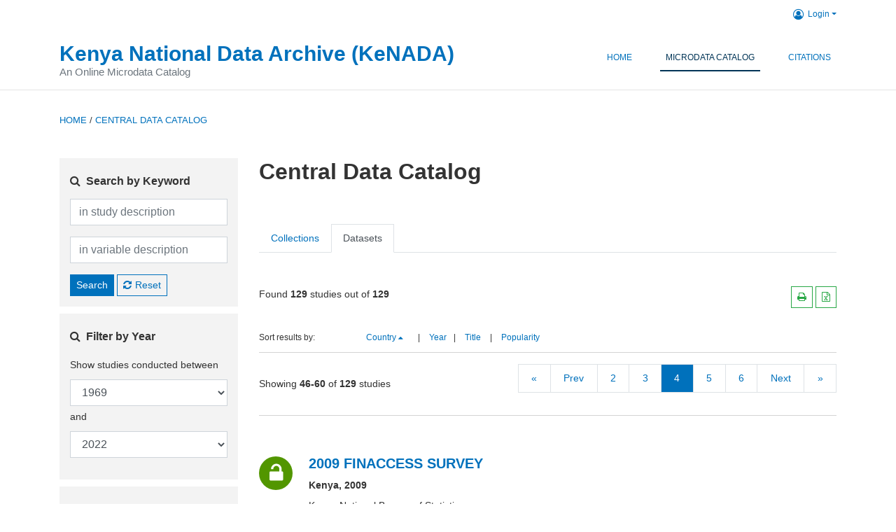

--- FILE ---
content_type: text/html; charset=UTF-8
request_url: https://statistics.knbs.or.ke/nada/index.php/catalog/?collection%5B%5D=&page=4
body_size: 6865
content:
<!DOCTYPE html>
<html>

<head>    
<meta charset="utf-8">
<meta http-equiv="X-UA-Compatible" content="IE=edge">
<meta name="viewport" content="width=device-width, initial-scale=1">

<title>Central Data Catalog</title>
<meta name="description" content="The data catalog lets you browse, search and download the study metadata and data."/>

<link rel="stylesheet" href="https://statistics.knbs.or.ke/nada/themes/nada/css/font-awesome.min.css">

    <link rel="stylesheet" href="https://statistics.knbs.or.ke/nada/themes/nada/css/bootstrap.min.css">
    

<link rel="stylesheet" href="https://statistics.knbs.or.ke/nada/themes/nada/css/style.css?v03212019">
<link rel="stylesheet" href="https://statistics.knbs.or.ke/nada/themes/nada/css/custom.css?v03212019">

    <script src="https://statistics.knbs.or.ke/nada/javascript/jquery/jquery.js"></script>
    <script src="https://statistics.knbs.or.ke/nada/themes/nada/js/popper.min.js"></script>
    <script src="https://statistics.knbs.or.ke/nada/themes/nada/js/bootstrap.min.js"></script>

<script src="https://statistics.knbs.or.ke/nada/themes/nada/js/script.js"></script>
<script type="text/javascript" src="https://statistics.knbs.or.ke/nada/javascript/jquery.ba-bbq.js"></script>

<script type="text/javascript">
    var CI = {'base_url': 'https://statistics.knbs.or.ke/nada/index.php'};

    if (top.frames.length!=0) {
        top.location=self.document.location;
    }

    $(document).ready(function()  {
        /*global ajax error handler */
        $( document ).ajaxError(function(event, jqxhr, settings, exception) {
            if(jqxhr.status==401){
                window.location=CI.base_url+'/auth/login/?destination=catalog/';
            }
            else if (jqxhr.status>=500){
                alert(jqxhr.responseText);
            }
        });

    }); //end-document-ready

</script>


<script type="text/javascript">var i18n=
{
'searching':"Searching, please wait...",
'loading':"Loading, please wait...",
'invalid_year_range_selected':"Invalid year range selected.",
'topic_selected':"topic selected",
'topics_selected':"topics selected",
'collection_selected':"collection selected",
'collections_selected':"collections selected",
'country_selected':"country selected",
'countries_selected':"countries selected",
'cancel':"Cancel",
'apply_filter':"Apply filter",
'clear':"Clear",
'js_compare_variables_selected':"variables selected from",
'js_compare_studies_selected':"studies",
'js_compare_variable_select_atleast_2':"Select two or more variables to compare",
'selected':"selected"
};</script><script type="text/javascript" src="https://statistics.knbs.or.ke/nada/javascript/datacatalog.js?v=012026"></script><script type="text/javascript" src="https://statistics.knbs.or.ke/nada/javascript/jquery.blockui.js?v=012026"></script></head>
<body>

<!-- site header -->
<style>
    
    </style>
<header class="site-header">

    <div class="container">
        <!--  /***** Login Bar Start *****/ -->
        <div class="row">
            <div class="col-12 mt-2 mb-2 wb-login-link login-bar">
            <div class="float-right">
            
            <div class="dropdown ml-auto">
                <a class="dropdown-toggle small" href="" id="dropdownMenuLink" data-toggle="dropdown" aria-haspopup="true" aria-expanded="false"><i class="fa fa-user-circle-o fa-lg"></i>Login</a>
                <div class="dropdown-menu dropdown-menu-right" aria-labelledby="dropdownMenuLink">
                    <a class="dropdown-item small" href="https://statistics.knbs.or.ke/nada/index.php/auth/login">Login</a>
                </div>
                
                            </div>
            </div>
        </div>

    </div>
<!-- /row -->
        <!--  /***** Login Bar Close *****/ -->
        <div class="row">
            <div class="col-12">
                <nav class="navbar navbar-expand-md navbar-light rounded navbar-toggleable-md wb-navbar">
                    
                                                            

                                                            <div class="navbar-brand">                        
                        <div><a class="nada-site-title" href="https://statistics.knbs.or.ke/nada/index.php">Kenya National Data Archive (KeNADA)</a></div>
                        <div class="nada-site-subtitle">An Online Microdata Catalog</div>
                    </div>
                    
                    <button class="navbar-toggler navbar-toggler-right collapsed wb-navbar-button-toggler" type="button" data-toggle="collapse" data-target="#containerNavbar" aria-controls="containerNavbar" aria-expanded="false" aria-label="Toggle navigation">
                        <span class="navbar-toggler-icon"></span>
                    </button>

                    <!-- Start menus -->
                    <div class="navbar-collapse collapse" id="containerNavbar" aria-expanded="false">
                                                            <ul class="navbar-nav ml-auto">
                                            <li class="nav-item">
                <a   class="nav-link" href="https://statistics.knbs.or.ke/nada/index.php/home">Home</a>
            </li>            
                                            <li class="nav-item">
                <a  class="nav-link active" class="nav-link" href="https://statistics.knbs.or.ke/nada/index.php/catalog">Microdata  Catalog</a>
            </li>            
                                            <li class="nav-item">
                <a   class="nav-link" href="https://statistics.knbs.or.ke/nada/index.php/citations">Citations</a>
            </li>            
            </ul>
                                            </div>
                    <!-- Close Menus -->

                </nav>
            </div>

        </div>
        <!-- /row -->

    </div>

</header>
<!-- page body -->
<div class="container">
    
                                  <div class="row">            
                <div class="col-sm-12">
                    
<ul class="share-bar">
    <li>
        <a rel="nofollow" title="Share with Facebook" href="http://www.facebook.com/sharer.php?u=https://statistics.knbs.or.ke/nada/index.php/catalog/&t=Central Data Catalog&src=sp">
            <i class="fa fa-facebook fa-lg"></i>
        </a>
    </li>
    <li>
        <a title="Share with LinkedIn" href="http://www.linkedin.com/cws/share?url=https://statistics.knbs.or.ke/nada/index.php/catalog/&title=Central Data Catalog&source=https://statistics.knbs.or.ke/nada/index.php" class="share">
            <i class="fa fa-linkedin fa-lg"></i>
        </a>
    </li>
    <li>
        <a target="_blank" title="Share with Gmail" href="#">
            <i class="fa fa-google fa-lg"></i>
        </a>
    </li>
    <li>
        <a target="_blank" title="Share with Twitter" href="http://twitter.com/share?_=original_referer=https://statistics.knbs.or.ke/nada/index.php/catalog/&text=Central Data Catalog&url=https://statistics.knbs.or.ke/nada/index.php/catalog/">
            <i class="fa fa-twitter fa-lg"></i>
        </a>
    </li>
</ul>
                    <!--breadcrumbs -->
                                                                <ol class="breadcrumb wb-breadcrumb">
                            	    <div class="breadcrumbs" xmlns:v="http://rdf.data-vocabulary.org/#">
           <span typeof="v:Breadcrumb">
                		         <a href="https://statistics.knbs.or.ke/nada/index.php/" rel="v:url" property="v:title">Home</a> /
                        
       </span>
                  <span typeof="v:Breadcrumb">
        	         	         <a class="active" href="https://statistics.knbs.or.ke/nada/index.php/catalog" rel="v:url" property="v:title">Central Data Catalog</a>
                        
       </span>
               </div>
                        </ol>
                                    </div>
                <div class="col-12 col-md-4 col-lg-3 mt-3">
    <form name="search_form" id="search_form" method="get" autocomplete = "off">
        <input type="hidden" id="view" name="view" value="s"/>
        <input type="hidden" id="ps" name="ps" value="15"/>
        <input type="hidden" id="page" name="page" value="4"/>
        <input type="hidden" id="repo" name="repo" value=""/>
        <input type="hidden" id="repo_ref" name="repo_ref" value=""/>
        <input type="hidden" id="sid" name="sid" value=""/>
        <input type="hidden" id="_r" name="_r" value=""/>

        <div class="refine-list filter-container">


            <!--<div class="filter-container-heading refine-list">
                <h3>Refine List</h3>
            </div>-->
            
            
            <!--keywords filter-->
            <div class="sidebar-filter wb-ihsn-sidebar-filter filter-box keyword-search">
    <h6 class="togglable"> <i class="fa fa-search pr-2"></i>Search by Keyword</h6>

    <div id="search-by-keyword" class="search-by-keyword sidebar-filter-entries">
        <div class="form-group study-search">
            <!--<label for="formGroupExampleInput">in study description </label>-->
            <input  maxlength="100" type="text" id="sk" name="sk" value="" class="form-control" placeholder="in study description">
        </div>
        <div class="form-group variable-search">
            <!--<label for="formGroupExampleInput2">in variable description</label>-->
            <input maxlength="100"  type="text" id="vk" name="vk" value="" class="form-control" placeholder="in variable description">
        </div>
        <button type="submit" id="btnsearch" name="search" value="search" class="btn btn-primary btn-sm wb-btn btn-search">Search</button>
        <span><a href="https://statistics.knbs.or.ke/nada/index.php/catalog/?reset=reset" class="btn btn btn-outline-primary btn-sm wb-btn-outline" id="reset"><i class="fa fa-refresh"></i>Reset</a></span>
    </div>
</div>

            <!--year filter-->
                                        
            <!-- country filter-->
                                        
            <!-- da filter -->
                                                    <!-- end da filter -->

                                        
                                        
                                                            <div id="filter-by-access" class="sidebar-filter wb-ihsn-sidebar-filter filter-by-year filter-box">
    <h6 class="togglable"> <i class="fa fa-search pr-2"></i>Filter by Year</h6>

    <div class="sidebar-filter-entries">
        <input type="hidden"/>
        <p class="mb-0">Show studies conducted between</p>
        <form>
            <div class="form-group mb-0">
                <input type="hidden"/>
                <select name="from" id="from"  class="form-control">
<option value="2022">2022</option>
<option value="2021">2021</option>
<option value="2020">2020</option>
<option value="2019">2019</option>
<option value="2018">2018</option>
<option value="2017">2017</option>
<option value="2016">2016</option>
<option value="2015">2015</option>
<option value="2014">2014</option>
<option value="2013">2013</option>
<option value="2012">2012</option>
<option value="2011">2011</option>
<option value="2010">2010</option>
<option value="2009">2009</option>
<option value="2008">2008</option>
<option value="2007">2007</option>
<option value="2006">2006</option>
<option value="2005">2005</option>
<option value="2004">2004</option>
<option value="2003">2003</option>
<option value="2002">2002</option>
<option value="2001">2001</option>
<option value="2000">2000</option>
<option value="1999">1999</option>
<option value="1998">1998</option>
<option value="1997">1997</option>
<option value="1996">1996</option>
<option value="1995">1995</option>
<option value="1994">1994</option>
<option value="1993">1993</option>
<option value="1992">1992</option>
<option value="1991">1991</option>
<option value="1990">1990</option>
<option value="1989">1989</option>
<option value="1988">1988</option>
<option value="1987">1987</option>
<option value="1986">1986</option>
<option value="1985">1985</option>
<option value="1984">1984</option>
<option value="1983">1983</option>
<option value="1982">1982</option>
<option value="1981">1981</option>
<option value="1980">1980</option>
<option value="1979">1979</option>
<option value="1978">1978</option>
<option value="1977">1977</option>
<option value="1976">1976</option>
<option value="1975">1975</option>
<option value="1974">1974</option>
<option value="1973">1973</option>
<option value="1972">1972</option>
<option value="1971">1971</option>
<option value="1970">1970</option>
<option value="1969" selected="selected">1969</option>
</select>
            </div>
            <p class="mb-0">and</p>
            <div class="form-group">
                <select name="to" id="to" class="form-control">
<option value="2022">2022</option>
<option value="2021">2021</option>
<option value="2020">2020</option>
<option value="2019">2019</option>
<option value="2018">2018</option>
<option value="2017">2017</option>
<option value="2016">2016</option>
<option value="2015">2015</option>
<option value="2014">2014</option>
<option value="2013">2013</option>
<option value="2012">2012</option>
<option value="2011">2011</option>
<option value="2010">2010</option>
<option value="2009">2009</option>
<option value="2008">2008</option>
<option value="2007">2007</option>
<option value="2006">2006</option>
<option value="2005">2005</option>
<option value="2004">2004</option>
<option value="2003">2003</option>
<option value="2002">2002</option>
<option value="2001">2001</option>
<option value="2000">2000</option>
<option value="1999">1999</option>
<option value="1998">1998</option>
<option value="1997">1997</option>
<option value="1996">1996</option>
<option value="1995">1995</option>
<option value="1994">1994</option>
<option value="1993">1993</option>
<option value="1992">1992</option>
<option value="1991">1991</option>
<option value="1990">1990</option>
<option value="1989">1989</option>
<option value="1988">1988</option>
<option value="1987">1987</option>
<option value="1986">1986</option>
<option value="1985">1985</option>
<option value="1984">1984</option>
<option value="1983">1983</option>
<option value="1982">1982</option>
<option value="1981">1981</option>
<option value="1980">1980</option>
<option value="1979">1979</option>
<option value="1978">1978</option>
<option value="1977">1977</option>
<option value="1976">1976</option>
<option value="1975">1975</option>
<option value="1974">1974</option>
<option value="1973">1973</option>
<option value="1972">1972</option>
<option value="1971">1971</option>
<option value="1970">1970</option>
<option value="1969">1969</option>
</select>
            </div>
        </form>
    </div>

</div>
                                                                <div id="filter-by-access" class="sidebar-filter wb-ihsn-sidebar-filter filter-by-access filter-box filter-by-dtype">
    <h6 class="togglable"> <i class="fa fa-filter pr-2"></i> Filter by Data Access</h6>

<!--
    <div class="sidebar-filter-index search-help da-help" data-toggle="tooltip" data-placement="top" title="Tooltip for Help">
        <img src="images/icon_question.png" alt="help" title="Help" data-url="https://statistics.knbs.or.ke/nada/index.php/catalog/help_da">
    </div>
-->
        <div class="sidebar-filter-entries filter-da items-container">
            <div class="form-check filter-da any">
                <label class="form-check-label">
                    <input type="checkbox" class="form-check-input chk-da-any" id="chk-da-any"  checked="checked">
                    <small>All</small>
                </label>
            </div>
            
            
                            <div class="form-check">
                    <label class="form-check-label item">
                        <input class="form-check-input chk chk-da public" type="checkbox"   value="2" name="dtype[]" id="da_public">                        
                        <span class="filter-icon-da-public">
                            <small>Public use data files</small>
                        </span> 
                    </label>
                </div>
            
            
            
            
                            <div class="form-check">
                    <label class="form-check-label item">
                        <input class="form-check-input chk chk-da no_access" type="checkbox"  value="6" name="dtype[]" id="da_na">
                        <span class="filter-icon-da-no_access">
                            <small>Data not available</small>
                        </span> 
                    </label>
                </div>
                    </div>
    </div>

                                                                    <div id="filter-by-country" class="sidebar-filter wb-ihsn-sidebar-filter filter-box filter-by-country">
        <h6 class="togglable"> <i class="fa fa-filter pr-2"></i>Filter by Country</h6>
        <div class="sidebar-filter-index selected-items-count" data-toggle="tooltip" data-placement="top" title="Tooltip for Help">
            1        </div>
        <div class="sidebar-filter-entries wb-sidebar-filter-collapse country-items items-container">
            <div class="form-check">
                <label class="form-check-label country any country-any">
                    <input class="form-check-input chk-country-any chk-any"  id="country-any"  checked="checked" type="checkbox" value="">
                    <small><strong>All</span></strong></small>
                </label>
            </div>
                                            <div class="form-check">
                        <label class="form-check-label country item inactive less">
                            <input class="form-check-input chk-country chk" type="checkbox" name="country[]"
                                   value="114"
                                   id="c-114"
                                >
                            <small>Kenya<span class="count">(129)
                                </span></small>
                        </label>
                    </div>
                                    </div>
    </div>
                                                                <div id="filter-by-collection" class="sidebar-filter wb-ihsn-sidebar-filter filter-box filter-by-collection">
    <h6 class="togglable"> <i class="fa fa-filter pr-2"></i>Filter by Collection</h6>
    <div class="sidebar-filter-index selected-items-count" data-toggle="tooltip" data-placement="top" title="Tooltip for Help">1</div>

    <div class="sidebar-filter-entries wb-sidebar-filter-collapse collections-container">
        <div class="form-check any">
            <label class="form-check-label" for="collection-any" All >
                <input class="form-check-input chk-any" id="collection-any" type="checkbox" >
                <small><strong>All</strong></small>
            </label>
        </div>
        <div class="items-container  collection-items ">
                                                <div class="form-check collection 1 item inactive">
                        <label class="form-check-label" for="repo-2" 2>
                            <input class="form-check-input chk chk-collection" type="checkbox" name="collection[]"
                                   value="SMS"
                                   id="repo-2"
                                >
                            <small>County Level Smart Surveys in Kenya <span>(18)</span></small>
                        </label>
                    </div>
                                    </div>

    </div>

</div>
                                                                                            
        </div>
    </form>
</div>


<script type="text/javascript">
//min/max years
var years = {'from': '2022', 'to': '1969'};
</script>
                

    <div class="col-12 col-md-8 col-lg-9 mt-3 catalog-container">
            <div class="row">
        <div class="col-sm-12">
            <h1 class="desktop-viewport">Central Data Catalog</h1>
        </div>
    </div>
    <div class="row">
        <div class="col">
            <!-- Nav tabs -->
            <ul class="nav nav-tabs wb-nav-tab-space mb-5" role="tablist">
                                                        <li class="nav-item tab-about">
                        <a class="nav-link "   href="https://statistics.knbs.or.ke/nada/index.php/catalog/central/about" role="presentation">Collections</a>
                    </li>
                                                        <li class="nav-item tab-catalog">
                        <a class="nav-link active"  href="https://statistics.knbs.or.ke/nada/index.php/catalog/central" role="presentation">Datasets</a>
                    </li>
                            </ul>
            <!-- / Nav Tabs -->

            <!-- Tab panes -->
            <div class="tab-content">
                <!-- Datasets Tab -->
                <div id="surveys" class="tab-pane active" role="tabpanel">
                    <div id="surveys" >

<div class="active-filters-container">
    <div class="row mb-3">

        <div class="col-12 col-md-6 col-lg-4 text-center text-md-left">
            <div class="search-count">Found <b>129</b> studies out of <b>129</b></div>
        </div>

        <div class="col-12 col-md-6 col-lg-8 mt-2 mt-md-0 text-center text-md-right">
            <div class="filter-action-bar">
                <span>
                                      <a target="_blank" href="https://statistics.knbs.or.ke/nada/index.php/catalog/export/print?ps=5000&collection[]=" class="btn btn btn-outline-success btn-sm"><i class="fa fa-print"></i></a>
                  <a target="_blank" href="https://statistics.knbs.or.ke/nada/index.php/catalog/export/csv?ps=5000&collection[]=" class="btn btn btn-outline-success btn-sm"><i class="fa fa-file-excel-o"></i></a>
                </span>
            </div>
        </div>
    </div>

    <div class="active-filters">
        
        
                                                        
        
        
        
        
            </div>

</div>


<input type="hidden"  id="sort_order" value=""/>
<input type="hidden" id="sort_by" value="nation"/>


    <div id="sort-results-by" class="sort-results-by catalog-sort-links">
        <div class="row">
            <div class="col-12 col-md-3 col-lg-2 text-center text-lg-left">
                <small>Sort results by:</small>
            </div>

            <div class="col-12 col-md-9 col-lg-10 text-center text-lg-left">
                <small>
                    
                                            <span>
                            <a class="selected" data-sort_by="nation" data-sort_order="desc" href="https://statistics.knbs.or.ke/nada/index.php/catalog/?sort_by=nation&sort_order=desc&">Country <i class="fa fa-caret-up mr-2"></i></a></a>
                        </span>|
                    
                    <span>
                        <a data-sort_by="proddate" data-sort_order="asc" href="https://statistics.knbs.or.ke/nada/index.php/catalog/?sort_by=proddate&sort_order=asc&">Year</a>|
                    <span>
                        <a data-sort_by="title" data-sort_order="asc" href="https://statistics.knbs.or.ke/nada/index.php/catalog/?sort_by=title&sort_order=asc&">Title</a>                    </span>|
                    <span>
                        <a data-sort_by="popularity" data-sort_order="asc" href="https://statistics.knbs.or.ke/nada/index.php/catalog/?sort_by=popularity&sort_order=asc&">Popularity</a>                    </span>
                    </small>
                    
                                    
            </div>

        </div> <!-- /row  -->
    </div>
    <div class="nada-pagination">
        <div class="row mt-3 mb-3 d-flex align-items-lg-center">

            <div class="col-12 col-md-3 col-lg-4 text-center text-md-left mb-2 mb-md-0">
                Showing <b>46-60</b> of <b>129</b> studies            </div>

            <div class="col-12 col-md-9 col-lg-8 d-flex justify-content-center justify-content-lg-end text-center">
                <nav aria-label="Page navigation">
                    <ul class="pagination pagination-md custom-pager"><li class="page-item"><a href="https://statistics.knbs.or.ke/nada/index.php/catalog/?collection[]=&page=1" class="page-link"> &laquo; </a></li><li class="page-item"><a href="https://statistics.knbs.or.ke/nada/index.php/catalog/?collection[]=&page=3" class="page-link" data-page="3">Prev </a></li><li class="page-item"><a href="https://statistics.knbs.or.ke/nada/index.php/catalog/?collection[]=&page=2" class="page-link " data-page="2">2</a></li><li class="page-item"><a href="https://statistics.knbs.or.ke/nada/index.php/catalog/?collection[]=&page=3" class="page-link " data-page="3">3</a></li><li class="page-item"><a href="https://statistics.knbs.or.ke/nada/index.php/catalog/?collection[]=&page=4" class="page-link active" data-page="4">4</a></li><li class="page-item"><a href="https://statistics.knbs.or.ke/nada/index.php/catalog/?collection[]=&page=5" class="page-link " data-page="5">5</a></li><li class="page-item"><a href="https://statistics.knbs.or.ke/nada/index.php/catalog/?collection[]=&page=6" class="page-link " data-page="6">6</a></li><li class="page-item"><a href="https://statistics.knbs.or.ke/nada/index.php/catalog/?collection[]=&page=5" class="page-link" data-page="5"> Next </a></li><li class="page-item"><a href="https://statistics.knbs.or.ke/nada/index.php/catalog/?collection[]=&page=9" class="page-link" data-page="9" title="Last">&raquo;</a></li> </ul>                </nav>
            </div>
        </div>

    </div>
  
        <div class="survey-row" data-url="https://statistics.knbs.or.ke/nada/index.php/catalog/102" title="View study">
    <div class="row">
        <div class="col-2 col-lg-1">            
            <i class="icon-da icon-da-public" title="Public use data files"></i>
        </div>        
        
        <div class="col-10 col-lg-11">
            <h5 class="title">
                <a href="https://statistics.knbs.or.ke/nada/index.php/catalog/102"  title="2009 FINACCESS SURVEY" >
                    2009 FINACCESS SURVEY                </a>
            </h5>
            
            <div class="study-country">
                                        Kenya,                                                2009            </div>
            <div class="sub-title">
                <div>
                <span class="study-by">
                    Kenya National Bureau of Statistics                </div>
                            </div>
            <div class="survey-stats">
                <span>Created on: Sep 16, 2022</span>
                <span>Last modified: Sep 27, 2022</span>
                                    <span>Views: 3129</span>
                                                 
            </div>
            
                    </div>
        </div>
    </div>

        <div class="survey-row" data-url="https://statistics.knbs.or.ke/nada/index.php/catalog/68" title="View study">
    <div class="row">
        <div class="col-2 col-lg-1">            
            <i class="icon-da icon-da-public" title="Public use data files"></i>
        </div>        
        
        <div class="col-10 col-lg-11">
            <h5 class="title">
                <a href="https://statistics.knbs.or.ke/nada/index.php/catalog/68"  title="2009 Kenya Population and Housing Census, Population and Housing Census" >
                    2009 Kenya Population and Housing Census, Population and Housing Census                </a>
            </h5>
            
            <div class="study-country">
                                        Kenya,                                                2009            </div>
            <div class="sub-title">
                <div>
                <span class="study-by">
                    Kenya National Bureau of Statistics (KNBS)                </div>
                            </div>
            <div class="survey-stats">
                <span>Created on: Sep 23, 2021</span>
                <span>Last modified: Sep 14, 2022</span>
                                    <span>Views: 9899</span>
                                                 
            </div>
            
                    </div>
        </div>
    </div>

        <div class="survey-row" data-url="https://statistics.knbs.or.ke/nada/index.php/catalog/52" title="View study">
    <div class="row">
        <div class="col-2 col-lg-1">            
            <i class="icon-da icon-da-data_na" title="No microdata is available"></i>
        </div>        
        
        <div class="col-10 col-lg-11">
            <h5 class="title">
                <a href="https://statistics.knbs.or.ke/nada/index.php/catalog/52"  title="Assessing the Educational Impact of Malaria Prevention in Kenyan Schools: Baseline Surveys 2010" >
                    Assessing the Educational Impact of Malaria Prevention in Kenyan Schools: Baseline Surveys 2010                </a>
            </h5>
            
            <div class="study-country">
                                        Kenya,                                                2009-2010            </div>
            <div class="sub-title">
                <div>
                <span class="study-by">
                    Simon Brooker, Matthew Jukes                </div>
                            </div>
            <div class="survey-stats">
                <span>Created on: Sep 23, 2021</span>
                <span>Last modified: Jun 01, 2022</span>
                                    <span>Views: 33229</span>
                                                 
            </div>
            
                    </div>
        </div>
    </div>

        <div class="survey-row" data-url="https://statistics.knbs.or.ke/nada/index.php/catalog/25" title="View study">
    <div class="row">
        <div class="col-2 col-lg-1">            
            <i class="icon-da icon-da-data_na" title="No microdata is available"></i>
        </div>        
        
        <div class="col-10 col-lg-11">
            <h5 class="title">
                <a href="https://statistics.knbs.or.ke/nada/index.php/catalog/25"  title="Migration Household Survey 2009" >
                    Migration Household Survey 2009                </a>
            </h5>
            
            <div class="study-country">
                                        Kenya,                                                2009            </div>
            <div class="sub-title">
                <div>
                <span class="study-by">
                    University of Nairobi                </div>
                            </div>
            <div class="survey-stats">
                <span>Created on: Sep 23, 2021</span>
                <span>Last modified: Jun 01, 2022</span>
                                    <span>Views: 115617</span>
                                                 
            </div>
            
                    </div>
        </div>
    </div>

        <div class="survey-row" data-url="https://statistics.knbs.or.ke/nada/index.php/catalog/54" title="View study">
    <div class="row">
        <div class="col-2 col-lg-1">            
            <i class="icon-da icon-da-public" title="Public use data files"></i>
        </div>        
        
        <div class="col-10 col-lg-11">
            <h5 class="title">
                <a href="https://statistics.knbs.or.ke/nada/index.php/catalog/54"  title="Kenya Demographic and Health Survey 2008-09" >
                    Kenya Demographic and Health Survey 2008-09                </a>
            </h5>
            
            <div class="study-country">
                                        Kenya,                                                2008            </div>
            <div class="sub-title">
                <div>
                <span class="study-by">
                    Kenya National Bureau of Statistics (KNBS)                </div>
                            </div>
            <div class="survey-stats">
                <span>Created on: Sep 23, 2021</span>
                <span>Last modified: Sep 20, 2022</span>
                                    <span>Views: 1879662</span>
                                                 
            </div>
            
                    </div>
        </div>
    </div>

        <div class="survey-row" data-url="https://statistics.knbs.or.ke/nada/index.php/catalog/43" title="View study">
    <div class="row">
        <div class="col-2 col-lg-1">            
            <i class="icon-da icon-da-data_na" title="No microdata is available"></i>
        </div>        
        
        <div class="col-10 col-lg-11">
            <h5 class="title">
                <a href="https://statistics.knbs.or.ke/nada/index.php/catalog/43"  title="Multiple Indicator Cluster Survey North Eastern Province 2008" >
                    Multiple Indicator Cluster Survey North Eastern Province 2008                </a>
            </h5>
            
            <div class="study-country">
                                        Kenya,                                                2008            </div>
            <div class="sub-title">
                <div>
                <span class="study-by">
                    Kenya National Bureau of Statistics                </div>
                            </div>
            <div class="survey-stats">
                <span>Created on: Sep 23, 2021</span>
                <span>Last modified: Jun 01, 2022</span>
                                    <span>Views: 203423</span>
                                                 
            </div>
            
                    </div>
        </div>
    </div>

        <div class="survey-row" data-url="https://statistics.knbs.or.ke/nada/index.php/catalog/35" title="View study">
    <div class="row">
        <div class="col-2 col-lg-1">            
            <i class="icon-da icon-da-data_na" title="No microdata is available"></i>
        </div>        
        
        <div class="col-10 col-lg-11">
            <h5 class="title">
                <a href="https://statistics.knbs.or.ke/nada/index.php/catalog/35"  title="Enterprise Survey 2007" >
                    Enterprise Survey 2007                </a>
            </h5>
            
            <div class="study-country">
                                        Kenya,                                                2007            </div>
            <div class="sub-title">
                <div>
                <span class="study-by">
                    World Bank                </div>
                            </div>
            <div class="survey-stats">
                <span>Created on: Sep 23, 2021</span>
                <span>Last modified: Jun 01, 2022</span>
                                    <span>Views: 97927</span>
                                                 
            </div>
            
                    </div>
        </div>
    </div>

        <div class="survey-row" data-url="https://statistics.knbs.or.ke/nada/index.php/catalog/37" title="View study">
    <div class="row">
        <div class="col-2 col-lg-1">            
            <i class="icon-da icon-da-data_na" title="No microdata is available"></i>
        </div>        
        
        <div class="col-10 col-lg-11">
            <h5 class="title">
                <a href="https://statistics.knbs.or.ke/nada/index.php/catalog/37"  title="Kenya Aids Indicator Survey 2007" >
                    Kenya Aids Indicator Survey 2007                </a>
            </h5>
            
            <div class="study-country">
                                        Kenya,                                                2007            </div>
            <div class="sub-title">
                <div>
                <span class="study-by">
                    Kenya National Bureau of Statistics                </div>
                            </div>
            <div class="survey-stats">
                <span>Created on: Sep 23, 2021</span>
                <span>Last modified: Jun 01, 2022</span>
                                    <span>Views: 148542</span>
                                                 
            </div>
            
                    </div>
        </div>
    </div>

        <div class="survey-row" data-url="https://statistics.knbs.or.ke/nada/index.php/catalog/57" title="View study">
    <div class="row">
        <div class="col-2 col-lg-1">            
            <i class="icon-da icon-da-data_na" title="No microdata is available"></i>
        </div>        
        
        <div class="col-10 col-lg-11">
            <h5 class="title">
                <a href="https://statistics.knbs.or.ke/nada/index.php/catalog/57"  title="Kenya Multiple Indicator Cluster Survey, Eastern (MICS) 2007" >
                    Kenya Multiple Indicator Cluster Survey, Eastern (MICS) 2007                </a>
            </h5>
            
            <div class="study-country">
                                        Kenya,                                                2007            </div>
            <div class="sub-title">
                <div>
                <span class="study-by">
                    Kenya National Bureau of Statistics                </div>
                            </div>
            <div class="survey-stats">
                <span>Created on: Sep 23, 2021</span>
                <span>Last modified: Jun 01, 2022</span>
                                    <span>Views: 356835</span>
                                                 
            </div>
            
                    </div>
        </div>
    </div>

        <div class="survey-row" data-url="https://statistics.knbs.or.ke/nada/index.php/catalog/60" title="View study">
    <div class="row">
        <div class="col-2 col-lg-1">            
            <i class="icon-da icon-da-data_na" title="No microdata is available"></i>
        </div>        
        
        <div class="col-10 col-lg-11">
            <h5 class="title">
                <a href="https://statistics.knbs.or.ke/nada/index.php/catalog/60"  title="Kenya National Health Account 2007" >
                    Kenya National Health Account 2007                </a>
            </h5>
            
            <div class="study-country">
                                        Kenya,                                                2007-2008            </div>
            <div class="sub-title">
                <div>
                <span class="study-by">
                    Ministry of Health Department of Policy and Planning, Kenya National Bureau of Statistics                </div>
                            </div>
            <div class="survey-stats">
                <span>Created on: Sep 23, 2021</span>
                <span>Last modified: Jun 01, 2022</span>
                                    <span>Views: 1050840</span>
                                                 
            </div>
            
                    </div>
        </div>
    </div>

        <div class="survey-row" data-url="https://statistics.knbs.or.ke/nada/index.php/catalog/67" title="View study">
    <div class="row">
        <div class="col-2 col-lg-1">            
            <i class="icon-da icon-da-data_na" title="No microdata is available"></i>
        </div>        
        
        <div class="col-10 col-lg-11">
            <h5 class="title">
                <a href="https://statistics.knbs.or.ke/nada/index.php/catalog/67"  title="Kenya National Survey for Persons with Disabilities 2007" >
                    Kenya National Survey for Persons with Disabilities 2007                </a>
            </h5>
            
            <div class="study-country">
                                        Kenya,                                                2007            </div>
            <div class="sub-title">
                <div>
                <span class="study-by">
                    National Coordinating Agency for Population and Development                </div>
                            </div>
            <div class="survey-stats">
                <span>Created on: Sep 23, 2021</span>
                <span>Last modified: Jun 01, 2022</span>
                                    <span>Views: 337618</span>
                                                 
            </div>
            
                    </div>
        </div>
    </div>

        <div class="survey-row" data-url="https://statistics.knbs.or.ke/nada/index.php/catalog/114" title="View study">
    <div class="row">
        <div class="col-2 col-lg-1">            
            <i class="icon-da icon-da-public" title="Public use data files"></i>
        </div>        
        
        <div class="col-10 col-lg-11">
            <h5 class="title">
                <a href="https://statistics.knbs.or.ke/nada/index.php/catalog/114"  title="2006 FINACCESS SURVEY" >
                    2006 FINACCESS SURVEY                </a>
            </h5>
            
            <div class="study-country">
                                        Kenya,                                                2006            </div>
            <div class="sub-title">
                <div>
                <span class="study-by">
                    Kenya National Bureau of Statistics                </div>
                            </div>
            <div class="survey-stats">
                <span>Created on: Nov 01, 2022</span>
                <span>Last modified: Nov 01, 2022</span>
                                    <span>Views: 3802</span>
                                                 
            </div>
            
                    </div>
        </div>
    </div>

        <div class="survey-row" data-url="https://statistics.knbs.or.ke/nada/index.php/catalog/38" title="View study">
    <div class="row">
        <div class="col-2 col-lg-1">            
            <i class="icon-da icon-da-data_na" title="No microdata is available"></i>
        </div>        
        
        <div class="col-10 col-lg-11">
            <h5 class="title">
                <a href="https://statistics.knbs.or.ke/nada/index.php/catalog/38"  title="2006 Kenya National Adults Literacy Survey" >
                    2006 Kenya National Adults Literacy Survey                </a>
            </h5>
            
            <div class="study-country">
                                        Kenya,                                                2006            </div>
            <div class="sub-title">
                <div>
                <span class="study-by">
                    Kenya National Bureau of Statistics, Department of Adult Education                </div>
                            </div>
            <div class="survey-stats">
                <span>Created on: Sep 23, 2021</span>
                <span>Last modified: Jun 01, 2022</span>
                                    <span>Views: 92879</span>
                                                 
            </div>
            
                    </div>
        </div>
    </div>

        <div class="survey-row" data-url="https://statistics.knbs.or.ke/nada/index.php/catalog/63" title="View study">
    <div class="row">
        <div class="col-2 col-lg-1">            
            <i class="icon-da icon-da-data_na" title="No microdata is available"></i>
        </div>        
        
        <div class="col-10 col-lg-11">
            <h5 class="title">
                <a href="https://statistics.knbs.or.ke/nada/index.php/catalog/63"  title="Greater Eldoret Health and Development Survey (Round 3) 2006" >
                    Greater Eldoret Health and Development Survey (Round 3) 2006                </a>
            </h5>
            
            <div class="study-country">
                                        Kenya,                                                2006            </div>
            <div class="sub-title">
                <div>
                <span class="study-by">
                    Markus Goldstein and Harsha Thirumurthy                </div>
                            </div>
            <div class="survey-stats">
                <span>Created on: Sep 23, 2021</span>
                <span>Last modified: Jun 01, 2022</span>
                                    <span>Views: 511558</span>
                                                 
            </div>
            
                    </div>
        </div>
    </div>

        <div class="survey-row" data-url="https://statistics.knbs.or.ke/nada/index.php/catalog/58" title="View study">
    <div class="row">
        <div class="col-2 col-lg-1">            
            <i class="icon-da icon-da-data_na" title="No microdata is available"></i>
        </div>        
        
        <div class="col-10 col-lg-11">
            <h5 class="title">
                <a href="https://statistics.knbs.or.ke/nada/index.php/catalog/58"  title="Greater Eldoret Health and Development Survey (Round 2) 2005" >
                    Greater Eldoret Health and Development Survey (Round 2) 2005                </a>
            </h5>
            
            <div class="study-country">
                                        Kenya,                                                2005            </div>
            <div class="sub-title">
                <div>
                <span class="study-by">
                    Markus Goldstein and Harsha Thirumurthy                </div>
                            </div>
            <div class="survey-stats">
                <span>Created on: Sep 23, 2021</span>
                <span>Last modified: Jun 01, 2022</span>
                                    <span>Views: 553439</span>
                                                 
            </div>
            
                    </div>
        </div>
    </div>


    <div class="nada-pagination border-top-none">
        <div class="row mt-3 mb-3 d-flex align-items-lg-center">

            <div class="col-12 col-md-3 col-lg-4 text-center text-md-left mb-2 mb-md-0">
                Showing <b>46-60</b> of <b>129</b> studies            </div>

            <div class="col-12 col-md-9 col-lg-8 d-flex justify-content-center justify-content-lg-end text-center">
                <nav aria-label="Page navigation">
                    <ul class="pagination pagination-md custom-pager"><li class="page-item"><a href="https://statistics.knbs.or.ke/nada/index.php/catalog/?collection[]=&page=1" class="page-link"> &laquo; </a></li><li class="page-item"><a href="https://statistics.knbs.or.ke/nada/index.php/catalog/?collection[]=&page=3" class="page-link" data-page="3">Prev </a></li><li class="page-item"><a href="https://statistics.knbs.or.ke/nada/index.php/catalog/?collection[]=&page=2" class="page-link " data-page="2">2</a></li><li class="page-item"><a href="https://statistics.knbs.or.ke/nada/index.php/catalog/?collection[]=&page=3" class="page-link " data-page="3">3</a></li><li class="page-item"><a href="https://statistics.knbs.or.ke/nada/index.php/catalog/?collection[]=&page=4" class="page-link active" data-page="4">4</a></li><li class="page-item"><a href="https://statistics.knbs.or.ke/nada/index.php/catalog/?collection[]=&page=5" class="page-link " data-page="5">5</a></li><li class="page-item"><a href="https://statistics.knbs.or.ke/nada/index.php/catalog/?collection[]=&page=6" class="page-link " data-page="6">6</a></li><li class="page-item"><a href="https://statistics.knbs.or.ke/nada/index.php/catalog/?collection[]=&page=5" class="page-link" data-page="5"> Next </a></li><li class="page-item"><a href="https://statistics.knbs.or.ke/nada/index.php/catalog/?collection[]=&page=9" class="page-link" data-page="9" title="Last">&raquo;</a></li> </ul>                </nav>
            </div>
        </div>

    </div>


    <div id="items-per-page" class="items-per-page light switch-page-size">
        <small>
            Select number of records to show per page:
            <span class="nada-btn">15</span>
            <span class="nada-btn">30</span>
            <span class="nada-btn">50</span>
            <span class="nada-btn">100</span>
        </small>
    </div>

</div>

                </div>
                <!-- / Datasets Tab -->
            </div>
            <!-- /Tab panes -->

        </div>
    </div>
</div>
              </div>
                    
    

</div>

<!-- page footer -->
<footer>
    <!-- footer top section -->
        <!-- End footer top section -->

    <!-- footer bottom section -->
    <div class="full-row-footer-black-components">
        <div class="container">
            <div class="footer">
                <div class="row">

                    <!-- / footer logo -->
                    <div class="col-12 col-md-6">

                        <div class="text-center text-lg-left mt-2">
                        
                                                <a href="https://statistics.knbs.or.ke/nada/index.php" style="color:white;padding-top:20px;" >
                            Kenya National Data Archive (KeNADA)                        </a>                        
                                                </div>

                    </div>
                    <!-- / footer logo -->

                    <!-- Copyrights-->
                    <div class="col-12 col-md-6 footer-bottom-right">
                        <div class="">
                            <div class="footer-copy-right">

                                <p class="text-center text-lg-right">

                                    <small>
                                        ©
                                        <script language="JavaScript">
                                            var time = new Date();
                                            var year = time.getYear();
                                            if (year < 2000)
                                                year = year + 1900 + ", ";
                                            document.write(year); // End -->
                                        </script> Kenya National Data Archive (KeNADA), All Rights Reserved.
                                    </small>

                                </p>

                            </div>

                        </div>
                    </div>
                    <!-- / Copyrights  -->

                </div>
            </div>
        </div>
    </div>
</footer></body>

</html>


--- FILE ---
content_type: text/css
request_url: https://statistics.knbs.or.ke/nada/themes/nada/css/style.css?v03212019
body_size: 5904
content:
@charset "UTF-8";
/*
* ======== VARIABLES ========
*/
@import url("https://fonts.googleapis.com/css?family=Roboto+Condensed:400,400i,700,700i&subset=cyrillic-ext,greek-ext");
/*
* ======== OVERALL ========
*/
body, p {
  line-height: 1.65;
  font-size: .9rem;
  font-family: 'Roboto', 'Open Sans', sans-serif; }

p {
  padding-top: .2rem;
  padding-bottom: .5rem;
  line-height: 1.75; }

body, p, h1, h2, h3, h4, h5, h6 {
  color: #333; }

h1, h2, h3, h4, h5, h6 {
  font-weight: bold; }

a {
  color: #0071bc;
  transition: all .35s; }
  a:hover {
    text-decoration: none;
    color: #005289; }

button,
.btn {
  cursor: pointer; }

.bg-light {
  background-color: #fff; }

.site-header {
  border-bottom: solid 1px #e5e5e5;
  margin-bottom: 20px; }
  .site-header .navbar-light .navbar-brand,
  .site-header .navbar-light .navbar-nav .nav-link {
    color: #0071bc; }
    .site-header .navbar-light .navbar-brand a.active,
    .site-header .navbar-light .navbar-nav .nav-link a.active {
      color: #003456;
      border-bottom: solid 2px #003456; }
  .site-header .nada-logo {
    padding: 0px;
    margin-right: 0px;
    display: inline-block; }
    .site-header .nada-logo img {      
      max-width: 165px;
      height: 50px; }
    .site-header .nada-site-title{
        font-size:30px;
        font-weight:bold;
    }
    .site-header .nada-site-subtitle{
        font-size:15px;
        color:#6c757d;
        margin-top:-10px;
    }    
  .site-header .nada-sitename {
    border-left: solid 1px #bfbfbf;
    padding-left: 15px;
    margin-left: 10px;
    font-size: 16px;
    white-space: initial;
    display: inline-block; }
  .site-header .wb-navbar {
    padding-left: 0px;
    padding-right: 0px; }
  .site-header .wb-navbar-button-toggler {
    right: 0px; }
  .site-header .wb-login-link {
    z-index: 10000;
    position: relative; }

.navbar-light .navbar-nav .nav-link {
  font-size: 0.75rem;
  margin-left: 2rem;
  text-transform: uppercase;
  transition: all 0.25s;
  border-bottom: solid 3px transparent; }
  .navbar-light .navbar-nav .nav-link.active {
    color: #003456;
    border-bottom: solid 2px #003456; }
  .navbar-light .navbar-nav .nav-link:hover {
    color: #002245;
    border-bottom: solid 3px #002245; }
.navbar-light .navbar-nav a.dropdown-item {
  font-size: 0.75rem;
  text-transform: uppercase; }

li.nav-item.dropdown .fa {
  margin-right: 5px; }

.sidebar-module {
  padding-top: 16px; }
  .sidebar-module h5 {
    font-weight: bold; }
  .sidebar-module li.nav-item a {
    font-size: 0.75rem;
    color: #333;
    display: block;
    padding: 5px 0px 5px 7px;
    transition: all .25s; }
    .sidebar-module li.nav-item a:hover, .sidebar-module li.nav-item a.active {
      text-decoration: none;
      background-color: #f2f2f2; }
  .sidebar-module .sidebar-module-nav {
    padding: 0px; }

.wb--full-width {
  width: 100%; }
  .wb--full-width .nav-item a {
    display: inline-block;
    padding: .5rem 0;
    margin-right: .8rem; }

.contact-us {
  height: 44px;
  background-color: rgba(211, 211, 211, 0.23);
  padding: 10px;
  position: relative;
  border-radius: 6px; }
  .contact-us .fa.fa-envelope-o {
    display: inline-block;
    position: absolute;
    top: 0px;
    background-color: rgba(51, 51, 51, 0.09);
    left: 0px;
    height: 44px;
    padding: 14px; }
  .contact-us a {
    margin-left: 46px;
    font-size: 0.9rem; }

.filter-by-access .form-check-label img {
  max-width: 18px; }
.filter-by-access .form-check-label .form-check-input {
  position: absolute;
  margin-top: .45rem; }

.sidebar-filter {
  position: relative; }
  .sidebar-filter .form-check {
    margin-bottom: .2rem;
    transition: all .15s; }
    .sidebar-filter .form-check:hover {
      opacity: .7; }
  /*.sidebar-filter span {
    color: #a8a8a8; }
    */
  .sidebar-filter .form-check-input {
    position: absolute;
    margin-top: .45rem; }
  .sidebar-filter h6 {
    margin-bottom: 1rem;
    margin-top: .5rem; }
  .sidebar-filter .sidebar-filter-index {
    position: absolute;
    top: 20px;
    background-color: #bfbfbf;
    padding: 2px 6px;
    color: #fff;
    right: 1rem;
    font-size: .8rem; }
  .sidebar-filter .sidebar-filter-entries {
    max-height: 300px;
    overflow: scroll;
    overflow-x: auto;
    overflow-y: auto; }

.sidebar-filter:not(:nth-child(1)) {
  margin-top: 10px; }

.sidebar-filter-actions {
  padding: 15px;
  background-color: #f3f3f3; }

.togglable {
  cursor: pointer;
  transition: all .25s; }
  .togglable:hover {
    color: #0071bc; }
  .togglable .fa-filter:hover {
    color: #0071bc; }

.wb-sidebar-filter-collapse {
  display: none; }

.sort-results-by {
  margin-top: 20px; }

/*
* ======== LAYOUT COMPONENTS ========
*/
.nada-pagination {
  margin: 10px 0 40px;
  border-bottom: solid 1px lightgray;
  border-top: solid 1px lightgray; }

.pagination-md .page-link {
  padding: .65rem 1.15rem; }

.citation-row,
.survey-row {
  border-bottom: solid 1px lightgray;
  padding-bottom: 0.8em;
  padding-top: 1rem;
  position: relative;
  transition: all .35s; }
  .citation-row:hover,
  .survey-row:hover {
    opacity: .8;
    background-color: #f6f7f7; }
  .citation-row h2, .citation-row h3,
  .survey-row h2,
  .survey-row h3 {
    margin-top: 10px; }
  .citation-row img,
  .survey-row img {
    margin-top: 1rem;
    max-width: 100%;
    height: auto;
    margin-left: auto;
    margin-right: auto;
    display: block; }
  .citation-row .study-country,
  .citation-row .sub-title,
  .citation-row .owner-collection,
  .citation-row .survey-stats,
  .survey-row .study-country,
  .survey-row .sub-title,
  .survey-row .owner-collection,
  .survey-row .survey-stats {
    margin: 6px auto; }
  .citation-row .study-country,
  .survey-row .study-country {
    font-weight: bold; }
  .citation-row .owner-collection,
  .survey-row .owner-collection {
    font-size: 0.75rem; }
  .citation-row .survey-stats,
  .survey-row .survey-stats {
    font-size: 0.65rem;
    opacity: .7; }
    .citation-row .survey-stats span,
    .survey-row .survey-stats span {
      display: inline-block;
      margin-right: 10px; }


.featured-study {
  border: 1px solid #FFF1D3;
  background-color: #FFFBE5;
  position: relative;
  padding: 24px 20px 20px 20px;
  overflow: hidden; }
  .featured-study .featured-study-tag {
    position: absolute;
    top: 16px;
    right: -30px;
    border-radius: 0;
    padding: 12px 28px;
    transform: rotate(45deg); }
  .featured-study .featured-study-tag-left {
    left: 0px;
    right: initial;
    border-radius: 0px 0px 4px 0px; }

.breadcrumb-path:before {
  content: "»";
  margin: 0 6px; }

.wb-breadcrumb {
  background: none;
  padding-left: 0;
  font-size: .8rem; 
  text-transform:uppercase;
}

.sort-results-by a {
  margin: auto 10px; }

.active-filters-container {
  margin: 20px 0 30px;
  border-radius: 3px;
  position: relative; }
  .active-filters-container .wb-badge-close {
    padding: 10px 10px;
    margin: 2px 4px 2px 0;
    position: relative;
    padding-right: 30px;
    cursor: pointer;
    transition: opacity 0.35s; }
    .active-filters-container .wb-badge-close:hover {
      opacity: 0.75; }
    .active-filters-container .wb-badge-close .fa {
      position: absolute;
      top: 7px;
      right: 5px;
      background-color: rgba(0, 0, 0, 0.15);
      padding: 3px 4px;
      border-radius: 2px; }
  .active-filters-container .active-filters {
    background: #f3f3f3;
    overflow: auto;
    color:white;
    clear: both;
    padding: 10px; }
    .active-filters-container .active-filters .country {
      background-color: #ababab; }
    .active-filters-container .active-filters .dtype {
      background-color: #919191; }
    .active-filters-container .active-filters .years {
      background-color: #787878; }
    .active-filters-container .active-filters .sk {
      background-color: #5e5e5e; }

ul.share-bar {
  position: absolute;
  height: 30px;
  width: auto;
  text-align: left;
  right: 15px;
  top: 11px;
  list-style: none; }
  ul.share-bar li {
    display: inline-block;
    margin-left: 1rem; }
  ul.share-bar .fa-facebook {
    color: #3b5998; }
  ul.share-bar .fa-twitter {
    color: #00b6f1; }
  ul.share-bar .fa-linkedin {
    color: #007bb6; }
  ul.share-bar .fa-google {
    color: #df4a32; }
  ul.share-bar .fa {
    transition: all .15s; }
    ul.share-bar .fa:hover {
      opacity: .7;
      transform: scale(1.1); }

/*
* ======== OVERRIDES ========
*/
* {
  -webkit-border-radius: 0 !important;
  -moz-border-radius: 0 !important;
  border-radius: 0 !important; }

.fa.fa-refresh {
  margin-right: 5px; }

.wb-nav-tab-space {
  margin-top: 3rem; }
  .wb-nav-tab-space .nav-item a.nav-link img {
    width: 1rem;
    margin-right: .5rem; }

.wb-table-space {
  margin-top: 1rem; }

.wb-table-img {
  max-width: 100%;
  height: auto;
  margin-top: .8rem; }

.wb-box-sidebar p {
  font-size: .75rem; }

.wb-table-sm {
  font-size: .75rem; }

.wb-border-left {
  border-left: 1px solid #e8e8e8; }

.wb-top-space {
  margin-top: 3rem; }

.wb-top-space-sm {
  margin-top: 1rem; }

.wb-inline-img {
  float: left;
  margin-right: 2rem;
  margin-bottom: 1rem; }

.wb-ihsn-sidebar-filter {
  background-color: #f3f3f3;
  padding: 15px; }

.wb-nav-link {
  font-size: .75rem; }

.dropdown-toggle.small i.fa.fa-user-circle-o.fa-lg {
  margin-right: 6px; }

.wb-tab-heading {
  border-top: 4px solid #0071bc;
  background-color: #f6f6f6; }

.wb-study-statistics-box {
  background: #eaeaea; }

.wb-text-link-uppercase {
  text-transform: uppercase; }

.wb-btn-outline {
  border-color: #0071bc; }
  .wb-btn-outline:hover {
    border-color: #0071bc;
    background-color: #0071bc;
    color: #fff; }
    .wb-btn-outline:hover .fa {
      color: #fff; }

.btn-outline-primary {
  color: #0071bc; }
  .btn-outline-primary .fa {
    color: #0071bc; }
  .btn-outline-primary:hover .fa {
    color: #fff; }

.wb-btn {
  border-color: #0071bc;
  background-color: #0071bc;
  color: #fff; }
  .wb-btn:hover {
    color: #fff; }

.wb-fill {
  color: #0071bc; }
  .wb-fill:hover {
    color: #fff; }

.wb-question {
  cursor: pointer; }

.wb-no-show {
  display: none; }

.page-link {
  color: #0071bc; }

  h1,.h1{
    font-size:2.0rem
  }    
/*
* ======== Override theme settings from this point and on ========
*/
/* to add a border radius to an element that currently does not have, comment in the following:

.btn {
  border-radius: .25rem !important;
}

*/
/*
* ======== FOOTER ========
*/
footer {
  margin-top: 60px; }
  footer .full-row-footer-components {
    padding-top: 32px;
    padding-bottom: 16px;
    background-color: #262626;
    margin-left: 0;
    margin-right: 0; }
  footer .full-row-footer-black-components {
    padding-top: 16px;
    padding-bottom: 6px;
    background-color: #000;
    margin-left: 0;
    margin-right: 0; }
  footer .footer hr {
    border-top: 1px solid #787878; }
  footer .footer .footer-menu-item {
    margin-bottom: 2rem; }
  footer .footer .footer-menu-item ul {
    padding: 0;
    list-style: none; }
  footer .footer .footer-menu-item ul li {
    font-size: 14px;
    line-height: 22px;
    margin: 0 0 8px 0; }
  footer .footer .footer-menu-item ul li a {
    color: #fff; }
  footer .footer .footer-menu-item ul li a:hover {
    color: #fff;
    text-decoration: underline; }
  footer .footer h4,
  footer .footer .footer .ombc-section .ombc-description,
  footer .footer .ombc-section .footer .ombc-description,
  footer .footer .footer .news-hero-section .news-hero-img-overlay .news-hero-description,
  footer .footer .news-hero-section .news-hero-img-overlay .footer .news-hero-description,
  footer .footer .footer .highlight_component .highlights-card .highlights-card-block h3,
  footer .footer .highlight_component .highlights-card .highlights-card-block .footer h3,
  footer .footer .footer .latest-v1-section h3, footer .footer .latest-v1-section .footer h3 {
    color: #fff;
    margin: 0 0 16px 0;
    text-transform: uppercase; }
  footer .footer .footer-bottom {
    margin-top: 10px;
    padding-top: 10px;
    border-top: 1px solid #787878;
    display: block;
    width: 100%; }
  footer .footer .list-inline {
    margin-left: 0; }
  footer .footer .list-inline ul {
    padding: 0;
    list-style: none; }
  footer .footer .list-inline ul > li {
    padding: 0;
    line-height: 16px;
    margin: 0 0 8px 0; }
  footer .footer a.disclaimer {
    font-size: 12px;
    line-height: 16px;
    color: #fff;
    border-right: 1px solid #fff;
    margin-right: 8px;
    padding-right: 8px; }
  footer .footer a.disclaimer:hover {
    text-decoration: underline; }
  footer .footer a.disclaimer:last-child {
    border-right: 0 solid #d4d4d4;
    margin-right: 0;
    padding-right: 0; }
  footer .footer .footer-copy-right {
    opacity: .5; }
    footer .footer .footer-copy-right p {
      color: #fff; }
  footer .footer .footer-bottom-left ul {
    padding: 0;
    list-style: none; }
  footer .footer .footer-bottom-left ul li {
    align-self: center; }
  footer .footer .footer-bottom-left ul li a.wbg-partnership {
    font-size: 12px;
    line-height: 16px;
    color: #fff;
    font-weight: bold;
    text-transform: uppercase;
    opacity: .5;
    margin-left: 8px;
    padding-left: 8px; }
  footer .footer .footer-bottom-left ul li a.wbg-partnership:hover {
    text-decoration: underline; }
  footer .footer .wb-fraud-report {
    color: #fff;
    text-transform: uppercase; }
    footer .footer .wb-fraud-report a {
      color: #fff;
      transition: all .35s; }
      footer .footer .wb-fraud-report a:hover {
        opacity: .8; }
  footer .footer .search-submit-icon {
    position: absolute;
    right: 10px;
    top: 9px;
    height: 20px;
    border-radius: 0;
    z-index: 10000; }
  footer .footer .search-submit-icon {
    position: absolute;
    right: 10px;
    top: 9px;
    height: 20px;
    border-radius: 0;
    z-index: 10000; }
  footer .footer .footer-newsletter {
    margin-bottom: 2rem; }
  footer .footer .social-icon {
    margin-bottom: 2rem; }
    footer .footer .social-icon ul {
      display: flex;
      justify-content: space-between;
      list-style: none;
      padding: 0px; }
      footer .footer .social-icon ul li a {
        color: #ffffff;
        background-color: #0275d8;
        display: flex;
        width: 40px;
        height: 40px;
        border-radius: 100% !important;
        justify-content: center;
        align-items: center;
        transition: opacity .25s; }
        footer .footer .social-icon ul li a:hover {
          text-decoration: none;
          opacity: .5; }


/* variable comparison */
.var-compare-container{
  font-family:'Open Sans', sans-serif;
  margin:0px;
  padding:0px;
  position: relative;
}

.var-compare-container .compare-header{
  position:relative;
}

.var-compare-container .error{
  font-size:16px;
  color:red;
  padding:10px;
  margin:10px;
}


/* single variable box*/
.var-compare-container .compare-box{
  border:3px solid #eeeeee;
  margin:5px;
}

.var-compare-container .compare-box .compare-box-title{
  background-color:#eeeeee;
  color:#333333;
  padding:15px 20px;
  cursor:move;
}	

.var-compare-container .compare-box .var-name{
  float:left;
  font-weight:normal;
  font-size: 28px;
}

.var-compare-container .compare-box .var-links{
  float:right;
  font-size:11px
}	

.var-compare-container .compare-box-body{
  padding: 15px 25px;
  width: 400px;
}

.var-compare-container .compare-box .survey-link{
  margin-bottom:10px;
  font-size: small;
}




          /*
* ======== MEDIA QUERIES ========
*/
/* Portrait */
@media only screen and (min-device-width: 320px) and (orientation: portrait) {
  ul.footer-ul-links-centered {
    display: block;
    margin-left: auto;
    margin-right: auto;
    margin-top: 1rem;
    text-align: center;
    width: 100%; }

  .wb-top-space-sm {
    margin-top: .6rem; }

  button.navbar-toggler.navbar-toggler-right {
    z-index: 1000; }

  ul.navbar-nav.ml-auto {
    position: relative;
    background-color: white;
    z-index: 100; }

  .navbar-light .navbar-nav .nav-link.active {
    border: none; } }

  
  .col-sm-12 .share-bar {
    display: none; }
    
@media (max-width: 991px) {
  .wb-logo {
    background: url("images/logo-sm.png") no-repeat 0 0;
    width: 30px;
    height: 30px;
    display: block;
    float: left;
    margin: 0 5px 5px 0; }

  .wb-logo img {
    display: none; } }
@media (max-width: 767px) {
  h1.desktop-viewport {
    display: none; }

  .col-12 .breadcrumb {
    display: none; }

  .col-12 .share-bar {
    display: none; } }
@media (min-width: 768px) {
  h1.mobile-viewport {
    display: none; }
  }

  .progress-text {
    margin-left:5px
  }

  .contributing-repos h3{
    margin-bottom:30px;
    padding-bottom:10px;
    border-bottom:1px solid gainsboro;
  }

  .contributing-repos .collection-container .row{
    margin-bottom:15px;
    padding-bottom:15px;
    border-bottom:1px solid gainsboro;
  }

  .content-unpublished{
    padding:15px;
    color:white;
    background:red;
    margin-top:15px;
    margin-bottom:15px;
  }

/* ========= MISC =========== */
/**** data access icons ****/
.icon-da-data_enclave {
  background: url('../images/custom-policy-round-32x32.svg') no-repeat 0 2px;
  width: 12px;
  height: 14px;
  display: inline-block;
  background-size: 12px;
}
.icon-da-direct {
  background: url('../images/direct-download-32.svg') no-repeat 0 2px;
  width: 12px;
  height: 14px;
  display: inline-block;
  background-size: 12px;
}
.icon-da-open {
  background: url('../images/open-data-32.svg') no-repeat 0 2px;
  width: 12px;
  height: 14px;
  display: inline-block;
  background-size: 12px;
}

.icon-da-public {
  background: url('../images/public-use-round-32x32.svg') no-repeat 0 2px;
  width: 12px;
  height: 14px;
  display: inline-block;
  background-size: 12px;
}

.icon-da-licensed {
  background: url('../images/licensed-round-32x32.svg') no-repeat 0 2px;
  width: 12px;
  height: 14px;
  display: inline-block;
  background-size: 12px;
}

.icon-da-remote{
  background: url('../images/external-round-32x32.svg') no-repeat 0 2px;
  width: 12px;
  height: 14px;
  display: inline-block;
  background-size: 12px;
}

.icon-da-data_na,
.icon-da-{
  background: url('../images/not-available-round-32x32.svg') no-repeat 0 2px;
  display: inline-block;
  background-size: 18px;    
}

/* catalog listing page */
.survey-row .icon-da
{
  width: 50px;
  height: 50px;
  display: inline-block;
  background-size: 48px;
}

/* catalog page - variables found toggle arrows */
.survey-row .variables-found .toggle-arrow-down{
  display:none;
}

.survey-row .expand .toggle-arrow-down{
  display:inline-block;
}

.survey-row .expand .toggle-arrow-right{
  display:none;
}

#surveys .variable-footer {
  display: none;
}

#surveys .expand .variable-footer{
  display: block;
  margin-top: 5px;
  padding: 5px;
  background: #e8e8e8;
}

#surveys .variables-found .vsearch {
  font-size: 11px;
  color: #707070;
  background: #eceeef;
  display: inline-block;    
  position: relative;
  border-bottom: 1px solid #ffffff;
}
#surveys .variables-found .vsearch .heading-text{
  padding: 7px 15px;
}

#surveys .variables-found .vsearch .toggle-arrow {
      font-size: 17px;
      padding: 4px 15px;
      background: #ccc;
      display: inline-block;
}

.var-quick-list-scroll {
  height: 190px;
  overflow: auto;
}

/* condensed table for quick variable list */
.var-quick-list .table td, 
.var-quick-list .table th {
  padding: 3px;
  font-size:12px;
}

.table-condensed td, 
.table-condensed th {
  padding: 3px;
}



/* for variable info dialogs */
.catalog-modal-dialog .modal-body{
  max-height: 400px;
  overflow-y: auto;
}

.catalog-modal-dialog .modal-body h1
{
  font-size:22px;
}

.catalog-modal-dialog .modal-body h2{
  font-size:18px;
}

.catalog-modal-dialog .modal-body .var-breadcrumb {
  display:none;
}

.catalog-modal-dialog .modal-body  .table td, 
.catalog-modal-dialog .modal-body  .table th {
  padding: 3px;
  font-size:12px;
}

/* study info */
.xsl-title {
  font-family: 'Open Sans', sans-serif;
  font-size: 21px;
  color: #363636;
  font-weight: normal;
}

.xsl-subtitle {
  color: #363636;
  font-weight: bold;
  border-bottom: 1px solid #e8e8e8;    
  padding-right: 20px;
  margin-bottom: 20px;
  padding-top:20px;
  padding-bottom:10px;
}

.metadata-container .field-value{
  padding-top: .2rem;
  padding-bottom: .5rem;
  line-height: 1.75;
}


.xsl-caption {
  font-family: 'Open Sans', sans-serif;
  font-weight: bold;
  /*color: #707070 ;*/
  text-transform: uppercase;
margin-top:15px;
}

.xsl-text.xsl-country{
  font-weight:bold;
}

.xsl-study-title .xsl-text{
  font-weight:bold;
}

.xsl-warning{
  color: #ff6c00;
  margin: 10px;
}

ul.nada-list-group{
  padding-left:0px;
  margin-top:20px;
}

.panel-td h2
{
  font-size:1.3rem;
}

.panel-td h3,
.panel-td .xsl-subtitle
{
  font-size:1rem;
}

.field-caption{
  font-weight:bold;
}
/* ----------------------- */

.row-color1,
.xsl-table tr:nth-child(even) td,
.varCatgry tr:nth-child(even) td{
  background: #ffffff;
}

.row-color2,
.xsl-table tr:nth-child(odd) td,
.varCatgry tr:nth-child(odd) td{
  background: #f7f7f9;
}

.table-variable-list .row-color1:hover, 
.table-variable-list .row-color2:hover{
  background-color: #464a4c6e;
}

.variables-container .pnl-active{
  background: #ced4da;
  border: 0;
  color:#333333;
  font-weight:bold;
}

.pnl-active td{
  border:0px;
}


.pnl-active a {
  color: #333333;
}

.study-metadata .var-info-panel {
  border:0;
  background: #f0f0f0;
  border-bottom: 1px solid #dcdcdc;
}

.var-info-panel .panel-td {
  border: 0;
  padding-bottom: 15px;    
  padding-left: 20px;
  /*border-left: 2px solid #0088cc;*/
}

.var-info-panel .xsl-caption{
  color:gray;
  font-weight:normal;
}

.variable-container h2{
  font-size:1.5rem;
}

.variable-container h5{
  font-size:1rem;
}

a.active.page-link {
  background: #0071bc;
  color: white;
}


.variables-container .icon-toggle{
  position:absolute;
  right:20px;
  top:8px;        
  font-size:20px;
}

.variables-container .icon-toggle .expanded_{
  display:none;
}

.variables-container .pnl-active .icon-toggle .expanded_{
  display:inherit;
}

.variables-container .pnl-active .icon-toggle .collapased_ {
  display:none;
}

.variables-container .var-row{
  padding:8px;
  position:relative;
  border-bottom: 1px solid #e9ecef;
  cursor:pointer;
}

.variables-container .var-row:hover{
  background:#e9ecef;
}

.variables-container .var-row:hover a{
  color:black;
}


.variables-container .data-dictionary{
  border-top:2px solid #0071bc;
  border-bottom:2px solid #0071bc;
  margin-bottom:15px;
}


/*survey resources summary*/
.study-metadata  .resources h3{font-weight:bold;padding-top:10px;font-size:12px;}
.study-metadata  .abstract{display:none;margin-bottom:10px;background-color:none;margin-top:10px;}
.study-metadata  .resources .alternate, 
.resources .resource{
  padding:10px;
}
.study-metadata  .resources .alternate{
  background-color:#f2f2f2;
}

.study-metadata  .resources .alternate:hover, .resources .resource:hover{background-color:#fafafa}
.study-metadata  .resources fieldset {
  border:0px;
  margin:0px;padding:0px;margin-top:20px;
  margin-bottom:10px;padding-top:5px;
  color:#333333;
}
.study-metadata  .resources fieldset legend{
  font-weight:bold;
  padding:0;
  text-transform:capitalize;
  font-size: 15px;
}	
.study-metadata  .resource-info{cursor:pointer;}
.study-metadata  .resource-file-size{display:inline-block;width:100px;text-align:left;color:#999999;}
.study-metadata  .tbl-resource-info{padding:0px;margin:0px; border-collapse:collapse}
.study-metadata  .resource-info{padding-left:20px;}
.study-metadata  .active .resource-info{font-weight:bold;margin-bottom:10px;}
.study-metadata  .resource .caption{
  color:#898989;
  font-size:12px;
  font-weight:normal;
  text-align:right;
  width:170px;
}

.study-metadata  .resources .resource .icon-collapsed{display:none}
.study-metadata  .resources .active .icon-expand{display:none}
.study-metadata  .resources .active .icon-collapsed{display:inline-block}

.study-metadata .study-links .link-col{
  margin-right:10px;    
}

.study-metadata-info-bar .wb-table-space td
{
  border-top:0px;
}

.study-metadata-page .dataset-links a{color:gray;}
.study-metadata-page .badge-light{background:#f7f7f9;font-weight:normal;font-size:12px;}
.study-metadata-page .page-header{border-bottom:1px solid gainsboro;}
.study-metadata-page .page-header .nav-tabs{border-bottom:0px;}
.study-metadata-page .page-header .nav-tabs .active{
  background:white;
  font-weight:bold;
  border-top:2px solid #0071bc
}
.study-metadata-page .study-metadata-body-content{
  margin-top:15px;
}

.study-metadata-page .dataset-footer-bar{
  color:gray;
}
.study-metadata-page .collection-thumb-container img{
  width:100%;
}

.border-top-none{
  border-top:none;
}


.switch-page-size .nada-btn {
  font-size: 12px;
  color: #0071bc;
  vertical-align: inherit;
  cursor: pointer;
  background: #e9ecef;
  padding: 7px;
}

.error {
  color: #721c24;
  background-color: #f8d7da;
  border-color: #f5c6cb;
  position: relative;
  padding: .75rem 1.25rem;
  margin-bottom: 1rem;
  border-radius: .25rem;
}

.error p{
  margin:0px;
  padding:0px;
  color: #721c24;
}

.lang-container{
  font-size:smaller;
  padding-left:15px;
}
.lang-container .lang-label{
  border-left:1px solid gainsboro;
  padding-left:5px;
  padding-right:5px;
}





--- FILE ---
content_type: application/javascript
request_url: https://statistics.knbs.or.ke/nada/javascript/datacatalog.js?v=012026
body_size: 6499
content:
//overlay to block/unblock search form
function block_search_form(block){
	if (block==false){$('#search_form').unblock();return false;}
	if ($(".blockUI").is(':visible')){return;}
	$('#search_form').block({ 
		message: '',//'<img src="images/loading.gif" border="0"/> ' + i18n.searching + ' <input type="button" value="'+i18n.cancel+'" onclick="block_search_form(false);"/>', 
		css: { padding:'10px',top:'30px',width:'300px', background:'#F9F9F9', border: '1px solid white' } ,	
		centerX: true, centerY: false,
		overlayCSS:  {backgroundColor: '#fff', opacity:0.7}
    }); 
}


//create history state
function hash_changed(){
	$.bbq.pushState(get_search_state());
}

function get_search_state(){
	
	if($("#vk").val()==''){
		$("#view").val('s');
	}
		
	var result={
			view:$("#view").val(),
			sk:$("#sk").val(),
			vk:$("#vk").val(),
			from:$("#from").val(),
			to:$("#to").val(),
			page:$("#page").val(),
			ps:$("#ps").val(),
			sort_order:$("#sort_order").val(),
			sort_by:$("#sort_by").val(),
			sid:$("#sid").val(),
			_r:$("#_r").val() //needed only for search button
			};

	//countries,data access, topics, collections
	filters=new Object();
	filters.countries={items:$(".filter-by-country input.chk:checked"),name:'country'};
	filters.dtypes={items:$(".filter-by-dtype input.chk:checked"),name:'dtype'};
	filters.topics={items:$(".filter-by-topic input.chk:checked"),name:'topic'};
	filters.collections={items:$(".filter-by-collection input.chk:checked"),name:'collection'};

	for(var filter in filters){
		var matches=[];
		filters[filter].items.each(function() {
			matches.push($(this).val()); 
		});
		result[filters[filter].name]=matches.join(',');
	}

	return result;
}

//build and perform search
function advanced_search()
{	
	if ($("#from").val() > $("#to").val()){ 
		alert(i18n.invalid_year_range_selected); 
		return false;
	}
	
	//topics
	selected_topics=$("#search_form .chk-topic:checked").length;
	total_topics=$("#search_form .chk-topic").length;
	
	//countries
	selected_countries=$("#search_form .chk-country:checked").length;
	total_countries=$("#search_form .chk-country").length;
	
	//remove topics/countries from posting
	if (selected_topics==total_topics && selected_countries==total_countries) {		
		data=$("#search_form :not(.chk-topic, .chk-topic-hd, .chk-country, .chk-country-hd)").serialize();
	}
	else if (selected_countries==total_countries) {
		data=$("#search_form :not(.chk-country, .chk-country-hd)").serialize();
	}
	else if (selected_topics==total_topics) {
		data=$("#search_form :not(.chk-topic, .chk-topic-hd)").serialize();
	}
	else{
		data=$("#search_form").serialize();	
	}

	data+='&sort_order='+$("#sort_order").val()+'&sort_by='+$("#sort_by").val();
	$("#link_export").prop("href",CI.base_url+"/catalog/export/?"+data);


	block_search_form(true);
	$("#surveys").html('<i class="fa fa-spinner fa-pulse fa-2x fa-fw"></i>' + i18n.searching );
	
	$.ajax({
        type: "GET",
        url: CI.base_url+"/catalog/search",
        data: data,
        cache: false,
		timeout:30000,
		success: function(data) {
            $("#surveys").html(data);
			window.search_cache[ $.param.fragment() ]=$("#surveys").html();			
			bindBehaviors(this);
			block_search_form(false);
        },
		error: function(XMLHttpRequest, textStatus, errorThrow) {
			$("#surveys").html('<div class="error">Search failed<br>'+XMLHttpRequest.responseText+'</div>');
			block_search_form(false);
        }		
    });
    return false;        
}


//TODO: may be use .ON for binding instead
function bindBehaviors(e)
{
	//show/hide study sub-variable search
	$(".vsearch").unbind('click').click(function(event) {
		$(this).parent().toggleClass("expand");
		var result=$(this).parent().find(".vsearch-result");
		if (result.html()!='' ){
			result.empty().hide();
			//result.parent().find(".open-close").prop("src",'images/next.gif');
		}
		else{
			result.show().html(i18n.loading).load($(this).prop("href"), function(data){
				//attach click event handler to the variable list links
				
				$(".variables-found .vsearch-result .link").click(function(e){
					var row=$(this).closest("tr");
					window.simple_dialog("dialog_id",row.attr("data-title"),$(this).attr("href"));
					event.stopPropagation();
					return false;
				});
				
				//attach compare handlers
				variable_compare_handlers();
			});
			//result.parent().find(".open-close").prop("src",'images/arrow_down.gif');
		}
		compare_var_summary();
		return false;
	})
			
	//attach variable compare handlers
	variable_compare_handlers();
	
	//on page size change
	$(".switch-page-size .button, .switch-page-size .nada-btn").unbind('click').click(function(event) {
		$("#ps").val($(this).html());
		$("#page").val(1);
		createCookie('ps',$("#ps").val(),1);
		hash_changed();
	});
	
	//page navigation
	$(".nada-pagination a.page-link").unbind("click").click(function(event){
		$("#page").val( $(this).attr("data-page") );
		hash_changed();
		return false;
	});
	
	//show/hide search tokens
	if ($(".active-filters").children().length>0){
		$(".active-filters").show();
	}
	else{
		$(".active-filters").hide();
	}
}


function compare_var_summary(){
		var sel_items=readCookie("variable-compare");
		
		if(sel_items==null || sel_items==''){
			sel_items=Array();
		}
		else{
			sel_items=sel_items.split(",");
		}
								
		//get unique study count
		var studies=[];
		for (var i = 0; i < sel_items.length; i++) {
			if(sel_items[i].indexOf("/") !== -1){
				var item=sel_items[i].split("/");
				if($.inArray(item[0], studies)==-1){
					studies.push(item[0]);
				}
			}
		}//end-for
		
		if(sel_items.length==0){
			$(".variables-found .var-compare-summary").html( i18n.js_compare_variable_select_atleast_2);
		}
		else{				
			$(".variables-found .var-compare-summary").html( sel_items.length + " " + i18n.js_compare_variables_selected + " " + studies.length + " " + i18n.js_compare_studies_selected);
		}
}

function update_compare_variable_list(action,value){
	var sel_items=readCookie("variable-compare");
	
	if(sel_items==null || sel_items==''){
		sel_items=Array();
	}
	else{
		sel_items=sel_items.split(",");
	}

	switch(action)
	{
		case 'add':
			if($.inArray(value, sel_items)==-1){
				sel_items.push(value);
			}
			break;
		
		case 'remove':
			var index_matched=$.inArray(value, sel_items);
			if(index_matched>-1){
				sel_items.splice(index_matched,1);
			}			
			break;
		
		case 'remove-all':
			eraseCookie("variable-compare");return;
		break;
	}
	
	//update cookie
	createCookie("variable-compare",sel_items,1);
}

//compare checkbox click
function variable_compare_handlers(){
	
	//compare button
	$('.btn-compare-var').unbind('click').click(function(event) {
	 	event.stopPropagation();
		var sel_items=readCookie("variable-compare");
		
		if(sel_items==null){
			sel_items=Array();
		}
		else{
			sel_items=sel_items.split(",");
		}
		if(sel_items.length>1){
			window.open(CI.base_url+'/catalog/compare','compare');
		}
		else{
			alert(i18n.js_compare_variable_select_atleast_2);return false;
		}
		return false;
	});
	
	
	$('.compare').unbind('click').click(function(event) {
		var sel_items=readCookie("variable-compare");
		
		if(sel_items==null){
			sel_items=Array();
		}
		else{
			sel_items=sel_items.split(",");
		}

		if ($(this).prop("checked")){
			update_compare_variable_list('add',$(this).val());
		}
		else{
			update_compare_variable_list('remove',$(this).val());
		}
		
		compare_var_summary();
	});
	
	//disable even propogations for compare link
	$(".var-quick-list .compare-variable").unbind('click').click(function(event) {		
			event.stopPropagation();
	});
}

//change page view - study or variable
function change_view(value){
	if ($("#view").val()==value){return false;}
	$("#view").val(value);$("#page").val(1);
	
	//reset sort
	$("#sort_order").val("");
	$("#sort_by").val("");

	hash_changed();
}


$(document).ready(function() 
{	
	//reset page if any form values change; must appear before any change handlers on the form
	$("#search_form :input").change(function() {
		$("#page").val(1);
	});

	//years
	$('#from, #to').change(function(event) {
		if ($("#from").val() > $("#to").val()){ 
			alert(i18n.invalid_year_range_selected); return false;
		}
		hash_changed();
	});
	
	//filter checkbox any or specific item click: applies to country, topic
	$("#search_form .items-container .item :checkbox").click(function(event) {
		//uncheck ANY option
		$(this).closest(".filter-box").find(".chk-any").prop("checked",false);
		hash_changed();
	});	
	
	//ANY checkbox click handler. unset all other options
	$("#search_form .filter-box .any :checkbox").click(function(event) {
		$(this).closest(".filter-box").find(".items-container").find(".chk").prop("checked",false);
		hash_changed();
	});
	
	//search button
	$("#btnsearch").click(function() {
    	$("#page").val(1);
		$("#_r").val($.now());

        //set default sort to rank if searching on keywords
        if ($.trim($("#sk").val())!='' ){
            $("#sort_by").val("rank");
            $("#sort_order").val("desc");
        }
        else{//reset to default sort only if sort_by is set to "rank"
            if ($("#sort_by").val()=="rank") {
                $("#sort_by").val("nation");
                $("#sort_order").val("asc");
            }
        }
        
		hash_changed();return false;
	});

	//sk/vk reset button
	$("#reset").click(function() {
    	$("#page").val(1);
		$("#sk").val("");
		$("#vk").val("");
		hash_changed();return false;
	});

	//search general help icon
	$(".filter-box .keyword-help img").click(function() {
		window.simple_dialog("dialog_id",$(this).attr("title"),$(this).attr("data-url"));
	});

	//DA help icon
	$(".filter-box .da-help img").click(function() {
		window.simple_dialog("dialog_id",$(this).attr("title"),$(this).attr("data-url"));
	});


	var page_size=readCookie('ps');
	if(page_size==null || page_size=='' ){
		$("#ps").val(page_size);
	}


	bindBehaviors();
});

function search_page(num){
	$("#page").val(num);advanced_search();	
}


//hashchange event handler
$(window).bind( 'hashchange', function(e) {

	fragments=$.deparam.fragment();
	var found=false;
	filters=new Object();
	
	if(typeof fragments.country != 'undefined'){
		filters.country={
			items:		fragments.country,
			container:	'#search_form .filter-by-country'
		};
	}

	if(typeof fragments.dtype != 'undefined'){
		filters.dtype={
			items: 		fragments.dtype,
			container: 	'#search_form .filter-by-dtype'
		};
	}
	
	if(typeof fragments.collection != 'undefined'){
		filters.collection={
			items: 		fragments.collection,
			container: 	'#search_form .filter-by-collection'
		};
	}

	if(typeof fragments.topic != 'undefined'){
		filters.topic={
			items: 		fragments.topic,
			container: 	'#search_form .filter-by-topic'
		};
	}

	for(var filter in filters){
		found=false;
		var selected_items=filters[filter].items.split(",");
		
		//iterate each checkbox and compare if it is one of the selected
		$(filters[filter].container).find(".items-container .chk").each(function() { 
			if ($.inArray($(this).prop('value'), selected_items)!==-1 ){
				$(this).prop('checked',true);
				found=true;
			}
			else{
				$(this).prop('checked',false);
			}
		});	
		
		//uncheck/check ANY option
		$(filters[filter].container).find(".any :checkbox").prop("checked",!found);
		
		//show/hide checked/unchecked items
		if(filter=='country' || filter=='collection' || filter=='topic'){

			//show only active checkboxes
			$(filters[filter].container).find(".items-container .chk").each(function() { 
				if($(this).prop("checked")==false){
					$(this).closest(".item").addClass("inactive");
				}
				else{
					$(this).closest(".item").removeClass("inactive");
				}
			});
			
			var selected_chk=$(filters[filter].container).find(".items-container .chk:checked").length;
			var total_chk=$(filters[filter].container).find(".items-container .chk").length;
			
			//scrollbar for country list
			if(selected_chk>10){
				$(filters[filter].container).find(".items-container").addClass("scrollable");
			}
			//else if(selected_items==0){}
			else{
				$(filters[filter].container).find(".items-container").removeClass("scrollable");	
			}
			
			//update summary stats
			if(selected_chk==total_chk || selected_chk==0){
				$(filters[filter].container).find(".selected-items-count").html(total_chk);
			}
			else if (selected_chk<total_chk){
				$(filters[filter].container).find(".selected-items-count").html(selected_chk + ' / ' + total_chk);
			}

		}//end-if
		
	}//end-for
	
	//years
	if(typeof fragments.from != 'undefined'){
		$("#from option[value='"+fragments.from+"']").prop('selected', 'selected');
	}
	if(typeof fragments.to != 'undefined'){
		$("#to option[value='"+fragments.to+"']").prop('selected', 'selected');
	}

	//keywords
	if(typeof fragments.sk != 'undefined'){
		$("#sk").val(fragments.sk);
	}
	if(typeof fragments.vk != 'undefined'){
		$("#vk").val(fragments.vk);
	}
	
	//sid
	if(typeof fragments.sid != 'undefined'){
		$("#sid").val(fragments.sid);
	}
	
	//page
	if(typeof fragments.page != 'undefined'){
		$("#page").val(fragments.page);
	}
	
	//view
	if(typeof fragments.view != 'undefined'){
		$("#view").val(fragments.view);
	}
	
	//page size
	if(typeof fragments.view != 'undefined'){
		$("#ps").val(fragments.ps);
	}
	
	//sort
	var sort_fields=["title","nation","year","popularity"];
	var sort_order=["asc","desc"];
	
	if(typeof fragments.sort_by!= 'undefined' && $.inArray(fragments.sort_by,sort_fields)> -1 ){
		$("#sort_by").val(fragments.sort_by);
	}

	if(typeof fragments.sort_order!= 'undefined' && $.inArray(fragments.sort_order,sort_order)> -1 ){
		$("#sort_order").val(fragments.sort_order);
	}
		
	var fragment_str = $.param.fragment();
	if ( window.search_cache[ fragment_str ] ) {
		$("#surveys").html(window.search_cache[ fragment_str ]);
		bindBehaviors();
	}
	else {	
		if ($.param.fragment()!==""){
			advanced_search();
		}
	}
})


$(document).ready(function()  {
	//global search cache
	window.search_cache={};
	//trigger hashchange event on page load
	$(window).trigger( 'hashchange' );	
	
	/////////////////////////////////////////////////////////////////////////////////////////////
	// simple dialog
	/////////////////////////////////////////////////////////////////////////////////////////////
	window.simple_dialog=function simple_dialog(dialog_id,title,data_url)
	{
		if($("#"+dialog_id).length ==0) {
            /********* for jQuery ui modal *******/

            /* $("body").append('<div id="'+dialog_id+'" title="'+title+'">loading...</div>'); // for jQuery ui modal

            var dialog=$( "#"+dialog_id ).dialog({
              height: 520,
              position:"center",
              width:730,
              modal: true,
              autoOpen: false
            });//end-dialog*/

            /********* for Bootstrap modal *********/

            $("body").append('<div class="modal fade" id="'+dialog_id+'" tabindex="-1" role="dialog"  aria-hidden="true">\
                <div class="modal-dialog  modal-lg catalog-modal-dialog" role="document">\
                <div class="modal-content">\
                <div class="modal-header">\
                <h5 class="modal-title" id="'+dialog_id+'Label">'+title+'</h5>\
					<button type="button" class="close" data-dismiss="modal" aria-label="Close">\
						<span aria-hidden="true">&times;</span>\
					</button>\
					</div>\
					<div class="modal-body">\
				</div>\
					<div class="modal-footer">\
						<button type="button" class="btn btn-primary" data-dismiss="modal">Close</button>\
					</div>\
					</div>\
					</div>\
					</div>');




		}
		else
		{
            /********* for jQuery ui modal *******/
			/*dialog=	$("#"+dialog_id);
			dialog.html("loading...");
			dialog.dialog({ title: title});*/

            /********* for Bootstrap modal *********/
            $('#'+dialog_id+' h5.modal-title').html(title);
            $('#'+dialog_id+' div.modal-body').html("loading...");




		}
        // for jQuery ui modal
		/*
		dialog.dialog( "open" ); // for jQuery ui modal
        //$('#'+dialog_id).load(data_url+'?ajax=1');//load content
        */

        // for Bootstrap modal
		$('#'+dialog_id).modal('show');// for Bootstrap modal
        $('#'+dialog_id+' div.modal-body').load(data_url+'?ajax=1');//load content
	}//end function
	
	
	
  	/////////////////////////////////////////////////////////////////////////////////////////////
	// selection filter dialog
	/////////////////////////////////////////////////////////////////////////////////////////////
	window.init_dialog=function init_dialog(dialog_id,title,data_url)
	{
		$("body").append('<div id="'+dialog_id+'" title="'+title+'"></div>');
		
		 var dialog=$( "#"+dialog_id ).dialog({
		  height: 520,
		  position:"center",
		  width:730,
		  modal: true,
		  autoOpen: false,
		  
		  buttons: [
			{
				text: i18n.cancel,
				click: function() {$( this ).dialog( "close" );}
			},
			{
				text: i18n.apply_filter,
				click: function() {
				var dialog=$(this).closest(".ui-dialog");
				var source_list=dialog.data('source-list');			
				var dialog_selection=dialog.find(".container").find(".cnt :checked");
				var values=[];
				//var total_items=source_list.find(".chk").length;//total items available for selection
	
				dialog_selection.each(function() { 
					values.push($(this).val()); 
				});
				
				var found=false;
				source_list.find(".chk").each(function() { 
					if ($.inArray($(this).prop('value'), values)!==-1 ){
						$(this).prop('checked',true);
						found=true;
					}
					else{
						$(this).prop('checked',false);
					}			
				});	
				
				$( this ).dialog( "close" );
				
				if (found) { 
					//uncheck ANY option
					source_list.find(".chk-any").prop("checked",false);
					hash_changed();
				}
				else{
					//check ANY option if nothing selected from the dialog
					source_list.find(".chk-any").prop("checked",true);
					hash_changed();
				}
	
			}//end apply filter
			}
    	]
		  
		});//end-dialog

	//load dialog content
	$('#'+dialog_id).load(data_url+'?repo='+$("#repo_ref").val(), function() {		
		dialog.closest(".ui-dialog").find(".ui-dialog-title").append('<div class="ui-dialog-subtitle"><span class="ui-dialog-stats"></span> | <span class="clear-selection link">'+i18n.clear+'</span></div>');
	});
	
	}//end function

	//find out how many dialogs needs to be created
	//add dialog html to the body
	$(".filter-box .btn-select").each(function(){
		var dialog_id=$(this).attr("data-dialog-id");
		var dialog_title=$(this).attr("data-dialog-title");
		var data_url=$(this).attr("data-url");
		if(typeof dialog_id !== "undefined") {
			init_dialog(dialog_id,dialog_title,data_url);
		}
	});

	//dialag open button click handler
	$(".filter-box .btn-select").click(function(event){		
		var dialog_id=$(this).attr("data-dialog-id");		
		if(typeof dialog_id === "undefined") {return false;}		

		var dialog=$( "#"+dialog_id ).dialog( "open" );
		var source_list=$(this).closest(".filter-box").find(".items-container");		
		var dialog_ui=dialog.closest(".ui-dialog");
		dialog_ui.data('source-list', source_list);
		
		//pre select options on the dialog using values from the source_list
		var source_selection=[];
		source_list.find(".chk:checked").each(function() { 
			source_selection.push($(this).val()); 
		});
			
		var found=false;
			
		dialog_ui.find(".container").find(".col-2-s input,.col-2 input").each(function() { 
			if ($.inArray($(this).val(), source_selection)!==-1 ){
				$(this).prop('checked',true);
				found=true;
			}
			else{
				$(this).prop('checked',false);
			}			
		});
		
		dialog_update_stats(dialog_ui);
	});


	//parent/child selection
	$(document.body).on("click",".ui-dialog .rows-container :checkbox", function(){ 
		var data_type=$(this).attr("data-type");
		var dialog=$(this).closest(".ui-dialog");
		if (data_type=='parent'){
			//select/deselect all children
			var parent_checkbox=$(this);
			$(this).closest(".row").find(":checkbox").each(function() { 
				$(this).prop('checked',parent_checkbox.prop("checked"));
				dialog.find('[value="'+$(this).val()+'"]').prop("checked",parent_checkbox.prop("checked"));
			});
		}
		else if (data_type=='child'){
			//deselect parent
			$(this).closest(".row").find(".parent").prop("checked",false);
			//check/uncheck all other instances of the element
			dialog.find('[value="'+$(this).val()+'"]').prop("checked",$(this).prop("checked"));
		}
		dialog_update_stats(dialog);
	});
	
	
	//sort links
	$(document.body).on("click",".catalog-sort-links a", function(){
		$("#sort_by").val($(this).attr("data-sort_by"));
		$("#sort_order").val($(this).attr("data-sort_order"));
		hash_changed();	return false;
	});	
	
	
	//update dialog selection
	//@cnt count items only with the class=cnt
	function dialog_update_stats(dialog){
		var selected=dialog.find(".container").find(".cnt :checked").length;
		dialog.find(".ui-dialog-stats").html(selected + ' ' + i18n.selected);
	}

	//scrollto options for dialog countries by regions
	$(document.body).on("click",".ui-dialog .container .index span", function(){ 
		$(".ui-dialog .rows-container").scrollTo("#"+$(this).attr("data-id"));
	});

	//dailog reset button	
	$(document.body).on("click",".ui-dialog .clear-selection", function(){ 
		var dialog=$(this).closest(".ui-dialog");
		dialog.find("input:checkbox").prop("checked",false);
		dialog_update_stats(dialog);
	});
	
	//remove search token
	$(document.body).on("click",".active-filters-container .remove-filter", function(){ 
		var type=$(this).attr("data-type");
		var value=$(this).attr("data-value");
		switch(type)
		{
			case 'country':
				$(".filter-box .country-items :checkbox[value="+value+"]").trigger("click");	
				break;
			case 'topic':
				$(".filter-box .topic-items :checkbox[value="+value+"]").trigger("click");	
				break;								
			case 'dtype':
				$(".filter-box .filter-da :checkbox[value="+value+"]").trigger("click");	
				break;				
			case 'collection':
				$(".filter-box .collection-items :checkbox[value="+value+"]").trigger("click");	
				break;				
			case 'years':
				$("#from").val($("#from option:last").val());
				$("#to").val($("#to option:first").val());
				$("#from").trigger("change")				
				break;
			case 'sk':
				$("#sk").val("");hash_changed();
				break;
			case 'vk':
				$("#vk").val("");hash_changed();
				break;
			case 'sid':
				$("#sid").val("");hash_changed();
				break;				
		}
		
	});
	
	//disable propogation of events from children elements on the container
	$(document.body).on("click","#surveys .survey-row a, .variable-list .vrow,.variable-list .vrow .compare,.variable-list", function(event){
			event.stopPropagation();
	});

	//on survey,variable row click
	$(document.body).on("click","#surveys .survey-row, .variable-list .vrow", function(){
			var target='';
			if(typeof $(this).attr("data-url-target") != 'undefined'){
				target=$(this).attr("data-url-target");
			}
			if(target==''){
				window.location=$(this).attr("data-url");
			}
			else{
				window.simple_dialog("dialog_id",$(this).attr("data-title"),$(this).attr("data-url"));return false;
			}			
	});
	
	/*global ajax error handler */
	$( document ).ajaxError(function(event, jqxhr, settings, exception) {
		if(jqxhr.status==401){
			window.location=CI.base_url+'/auth/login/?destination=catalog/';
		}
	});

  });//end-document-ready


//cookie helper functions
//source: http://www.quirksmode.org/js/cookies.html
function createCookie(name,value,days) {
	if (days) {
		var date = new Date();
		date.setTime(date.getTime()+(days*24*60*60*1000));
		var expires = "; expires="+date.toGMTString();
	}
	else var expires = "";
	document.cookie = name+"="+value+expires+"; path=/";
}

function readCookie(name) {
	var nameEQ = name + "=";
	var ca = document.cookie.split(';');
	for(var i=0;i < ca.length;i++) {
		var c = ca[i];
		while (c.charAt(0)==' ') c = c.substring(1,c.length);
		if (c.indexOf(nameEQ) == 0) return c.substring(nameEQ.length,c.length);
	}
	return null;
}

function eraseCookie(name) {
	createCookie(name,"",-1);
}
